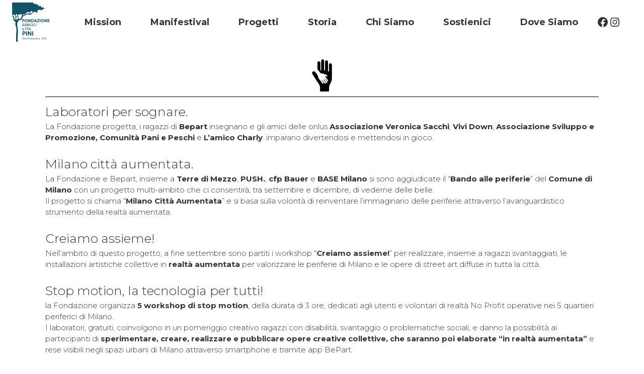

--- FILE ---
content_type: text/html; charset=UTF-8
request_url: https://pinifoundation.com/cuore-e-colore/progetti-per-il-sociale/laboratori/
body_size: 11346
content:
<!DOCTYPE html><html lang="it-IT"><head><meta charset="UTF-8" /><link media="all" href="https://pinifoundation.com/wp-content/cache/autoptimize/css/autoptimize_aa3f7f4ff63576a06c71c978bedc4dec.css" rel="stylesheet"><title>Laboratori - Fondazione Arrigo e Pia Pini ente filantropico – ente del terzo settore</title><meta name="description" content="Progetti di cuore e colore. Fondazione Arrigo e Pia Pini è una storica fondazione milanese che sin dalla sua costituzione nel 1998 ha avuto come cuore propulsore la mente del suo Fondatore, Arrigo Pini, imprenditore e discendente da una stirpe di filantropi quali Gaetano Pini e Paolo Pini, fondatori dei due noti istituti ospedalieri a Milano che portano il loro nome.  Nei suoi intenti fondativi Arrigo Pini mette subito al centro del suo impegno i giovani in condizioni svantaggiate e di fragilità sociale.
Scomparso Arrigo, a partire dal 2017 la Fondazione individua propri progetti artistici nel campo del muralismo urbano, attraverso i quali si rivolge attivamente a questi giovani sotto la guida artistica del collettivo Orticanoodles.  La street art, per sua definizione arte inclusiva accessibile a tutti e capace di dialogare con le comunità, diventa così arte in modalità partecipata, e coinvolge abitanti del quartiere, studenti, giovani, aprendo a questa cittadinanza attiva la fase ideativa, e in alcuni casi realizzativa, di opere murali che prendono forma e guida nelle proposte di street artists del panorama internazionale."><meta name="keywords" content="pini foundation, pinifoundation, fondazione, Pini, fondazione pini, fondazione pini milano, mecenate, mecenatismo, donazione, solidarietà, sociale, minori, arte, street art, milano, pini, malattia, infanzia, beneficenza, writing, murales, graffiti, cura, assistenza, orticanoodles"><meta name="viewport" content="width=device-width,initial-scale=1,user-scalable=no"><link rel="profile" href="https://gmpg.org/xfn/11" /><link rel="pingback" href="https://pinifoundation.com/xmlrpc.php" /><link rel="shortcut icon" type="image/x-icon" href="https://bridge67.qodeinteractive.com/wp-content/themes/bridge/img/favicon.ico"><link rel="apple-touch-icon" href="https://bridge67.qodeinteractive.com/wp-content/themes/bridge/img/favicon.ico"/><link href='//fonts.googleapis.com/css?family=Raleway:100,200,300,400,500,600,700,800,900,300italic,400italic|Montserrat:100,200,300,400,500,600,700,800,900,300italic,400italic|Catamaran:100,200,300,400,500,600,700,800,900,300italic,400italic|Sofia:100,200,300,400,500,600,700,800,900,300italic,400italic|Montserrat+Alternates:100,200,300,400,500,600,700,800,900,300italic,400italic|Montserrat+Subrayada:100,200,300,400,500,600,700,800,900,300italic,400italic&subset=latin,latin-ext' rel='stylesheet' type='text/css'><meta name='robots' content='index, follow, max-image-preview:large, max-snippet:-1, max-video-preview:-1' /> <script id="cookieyes" type="text/javascript" src="https://cdn-cookieyes.com/client_data/ef0bebe019fa4b3e9bb8372f/script.js"></script> <meta name="description" content="La Fondazione progetta i laboratori, i ragazzi di Bepart insegnano, e gli amici meno fortunati imparano divertendosi alcune tecniche video." /><link rel="canonical" href="https://pinifoundation.com/cuore-e-colore/progetti-per-il-sociale/laboratori/" /><meta property="og:locale" content="it_IT" /><meta property="og:type" content="article" /><meta property="og:title" content="Laboratori - Fondazione Arrigo e Pia Pini ente filantropico – ente del terzo settore" /><meta property="og:description" content="La Fondazione progetta i laboratori, i ragazzi di Bepart insegnano, e gli amici meno fortunati imparano divertendosi alcune tecniche video." /><meta property="og:url" content="https://pinifoundation.com/cuore-e-colore/progetti-per-il-sociale/laboratori/" /><meta property="og:site_name" content="Fondazione Arrigo e Pia Pini ente filantropico – ente del terzo settore" /><meta property="article:publisher" content="https://www.facebook.com/PiniFoundationMilano/" /><meta property="article:modified_time" content="2022-11-07T15:05:58+00:00" /><meta property="og:image" content="https://www.paypalobjects.com/it_IT/i/scr/pixel.gif" /><meta name="twitter:card" content="summary_large_image" /><meta name="twitter:site" content="@Pini_Foundation" /><meta name="twitter:label1" content="Tempo di lettura stimato" /><meta name="twitter:data1" content="3 minuti" /> <script type="application/ld+json" class="yoast-schema-graph">{"@context":"https://schema.org","@graph":[{"@type":"WebPage","@id":"https://pinifoundation.com/cuore-e-colore/progetti-per-il-sociale/laboratori/","url":"https://pinifoundation.com/cuore-e-colore/progetti-per-il-sociale/laboratori/","name":"Laboratori - Fondazione Arrigo e Pia Pini ente filantropico – ente del terzo settore","isPartOf":{"@id":"https://pinifoundation.com/#website"},"primaryImageOfPage":{"@id":"https://pinifoundation.com/cuore-e-colore/progetti-per-il-sociale/laboratori/#primaryimage"},"image":{"@id":"https://pinifoundation.com/cuore-e-colore/progetti-per-il-sociale/laboratori/#primaryimage"},"thumbnailUrl":"https://www.paypalobjects.com/it_IT/i/scr/pixel.gif","datePublished":"2017-10-08T10:55:29+00:00","dateModified":"2022-11-07T15:05:58+00:00","description":"La Fondazione progetta i laboratori, i ragazzi di Bepart insegnano, e gli amici meno fortunati imparano divertendosi alcune tecniche video.","breadcrumb":{"@id":"https://pinifoundation.com/cuore-e-colore/progetti-per-il-sociale/laboratori/#breadcrumb"},"inLanguage":"it-IT","potentialAction":[{"@type":"ReadAction","target":["https://pinifoundation.com/cuore-e-colore/progetti-per-il-sociale/laboratori/"]}]},{"@type":"ImageObject","inLanguage":"it-IT","@id":"https://pinifoundation.com/cuore-e-colore/progetti-per-il-sociale/laboratori/#primaryimage","url":"https://www.paypalobjects.com/it_IT/i/scr/pixel.gif","contentUrl":"https://www.paypalobjects.com/it_IT/i/scr/pixel.gif"},{"@type":"BreadcrumbList","@id":"https://pinifoundation.com/cuore-e-colore/progetti-per-il-sociale/laboratori/#breadcrumb","itemListElement":[{"@type":"ListItem","position":1,"name":"Home","item":"https://pinifoundation.com/"},{"@type":"ListItem","position":2,"name":"Cuore e colore","item":"https://pinifoundation.com/"},{"@type":"ListItem","position":3,"name":"Progetti per il sociale","item":"https://pinifoundation.com/cuore-e-colore/progetti-per-il-sociale/"},{"@type":"ListItem","position":4,"name":"Laboratori"}]},{"@type":"WebSite","@id":"https://pinifoundation.com/#website","url":"https://pinifoundation.com/","name":"Fondazione Arrigo e Pia Pini ente filantropico – ente del terzo settore","description":"Fondazione Arrigo e Pia Pini: progetti di cuore e colore","publisher":{"@id":"https://pinifoundation.com/#organization"},"potentialAction":[{"@type":"SearchAction","target":{"@type":"EntryPoint","urlTemplate":"https://pinifoundation.com/?s={search_term_string}"},"query-input":{"@type":"PropertyValueSpecification","valueRequired":true,"valueName":"search_term_string"}}],"inLanguage":"it-IT"},{"@type":"Organization","@id":"https://pinifoundation.com/#organization","name":"Fondazione Arrigo e Pia Pini","url":"https://pinifoundation.com/","logo":{"@type":"ImageObject","inLanguage":"it-IT","@id":"https://pinifoundation.com/#/schema/logo/image/","url":"https://pinifoundation.com/wp-content/uploads/2016/11/logo_pieno_small.jpg","contentUrl":"https://pinifoundation.com/wp-content/uploads/2016/11/logo_pieno_small.jpg","width":150,"height":150,"caption":"Fondazione Arrigo e Pia Pini"},"image":{"@id":"https://pinifoundation.com/#/schema/logo/image/"},"sameAs":["https://www.facebook.com/PiniFoundationMilano/","https://x.com/Pini_Foundation","https://www.instagram.com/fondazionearrigopiapini/","https://www.youtube.com/channel/UCAlwD1DPXhBpGk5gVG2dNpg/featured"]}]}</script> <link rel='dns-prefetch' href='//maps.googleapis.com' /><link rel='dns-prefetch' href='//fonts.googleapis.com' /><link rel="alternate" type="application/rss+xml" title="Fondazione Arrigo e Pia Pini ente filantropico – ente del terzo settore &raquo; Feed" href="https://pinifoundation.com/feed/" /><link rel="alternate" type="application/rss+xml" title="Fondazione Arrigo e Pia Pini ente filantropico – ente del terzo settore &raquo; Feed dei commenti" href="https://pinifoundation.com/comments/feed/" /> <script type="text/javascript">window._wpemojiSettings = {"baseUrl":"https:\/\/s.w.org\/images\/core\/emoji\/15.0.3\/72x72\/","ext":".png","svgUrl":"https:\/\/s.w.org\/images\/core\/emoji\/15.0.3\/svg\/","svgExt":".svg","source":{"concatemoji":"https:\/\/pinifoundation.com\/wp-includes\/js\/wp-emoji-release.min.js?ver=caba7fe358c96de6eaa65883d5c1a926"}};
/*! This file is auto-generated */
!function(i,n){var o,s,e;function c(e){try{var t={supportTests:e,timestamp:(new Date).valueOf()};sessionStorage.setItem(o,JSON.stringify(t))}catch(e){}}function p(e,t,n){e.clearRect(0,0,e.canvas.width,e.canvas.height),e.fillText(t,0,0);var t=new Uint32Array(e.getImageData(0,0,e.canvas.width,e.canvas.height).data),r=(e.clearRect(0,0,e.canvas.width,e.canvas.height),e.fillText(n,0,0),new Uint32Array(e.getImageData(0,0,e.canvas.width,e.canvas.height).data));return t.every(function(e,t){return e===r[t]})}function u(e,t,n){switch(t){case"flag":return n(e,"\ud83c\udff3\ufe0f\u200d\u26a7\ufe0f","\ud83c\udff3\ufe0f\u200b\u26a7\ufe0f")?!1:!n(e,"\ud83c\uddfa\ud83c\uddf3","\ud83c\uddfa\u200b\ud83c\uddf3")&&!n(e,"\ud83c\udff4\udb40\udc67\udb40\udc62\udb40\udc65\udb40\udc6e\udb40\udc67\udb40\udc7f","\ud83c\udff4\u200b\udb40\udc67\u200b\udb40\udc62\u200b\udb40\udc65\u200b\udb40\udc6e\u200b\udb40\udc67\u200b\udb40\udc7f");case"emoji":return!n(e,"\ud83d\udc26\u200d\u2b1b","\ud83d\udc26\u200b\u2b1b")}return!1}function f(e,t,n){var r="undefined"!=typeof WorkerGlobalScope&&self instanceof WorkerGlobalScope?new OffscreenCanvas(300,150):i.createElement("canvas"),a=r.getContext("2d",{willReadFrequently:!0}),o=(a.textBaseline="top",a.font="600 32px Arial",{});return e.forEach(function(e){o[e]=t(a,e,n)}),o}function t(e){var t=i.createElement("script");t.src=e,t.defer=!0,i.head.appendChild(t)}"undefined"!=typeof Promise&&(o="wpEmojiSettingsSupports",s=["flag","emoji"],n.supports={everything:!0,everythingExceptFlag:!0},e=new Promise(function(e){i.addEventListener("DOMContentLoaded",e,{once:!0})}),new Promise(function(t){var n=function(){try{var e=JSON.parse(sessionStorage.getItem(o));if("object"==typeof e&&"number"==typeof e.timestamp&&(new Date).valueOf()<e.timestamp+604800&&"object"==typeof e.supportTests)return e.supportTests}catch(e){}return null}();if(!n){if("undefined"!=typeof Worker&&"undefined"!=typeof OffscreenCanvas&&"undefined"!=typeof URL&&URL.createObjectURL&&"undefined"!=typeof Blob)try{var e="postMessage("+f.toString()+"("+[JSON.stringify(s),u.toString(),p.toString()].join(",")+"));",r=new Blob([e],{type:"text/javascript"}),a=new Worker(URL.createObjectURL(r),{name:"wpTestEmojiSupports"});return void(a.onmessage=function(e){c(n=e.data),a.terminate(),t(n)})}catch(e){}c(n=f(s,u,p))}t(n)}).then(function(e){for(var t in e)n.supports[t]=e[t],n.supports.everything=n.supports.everything&&n.supports[t],"flag"!==t&&(n.supports.everythingExceptFlag=n.supports.everythingExceptFlag&&n.supports[t]);n.supports.everythingExceptFlag=n.supports.everythingExceptFlag&&!n.supports.flag,n.DOMReady=!1,n.readyCallback=function(){n.DOMReady=!0}}).then(function(){return e}).then(function(){var e;n.supports.everything||(n.readyCallback(),(e=n.source||{}).concatemoji?t(e.concatemoji):e.wpemoji&&e.twemoji&&(t(e.twemoji),t(e.wpemoji)))}))}((window,document),window._wpemojiSettings);</script> <link rel='stylesheet' id='ls-google-fonts-css' href='https://fonts.googleapis.com/css?family=Lato:100,300,regular,700,900%7COpen+Sans:300%7CIndie+Flower:regular%7COswald:300,regular,700&#038;subset=latin%2Clatin-ext' type='text/css' media='all' /> <script type="text/javascript" src="https://pinifoundation.com/wp-includes/js/jquery/jquery.min.js?ver=3.7.1" id="jquery-core-js"></script> <script type="text/javascript" id="layerslider-js-extra">var LS_Meta = {"v":"5.6.9"};</script> <script type="text/javascript" id="photocrati_ajax-js-extra">var photocrati_ajax = {"url":"https:\/\/pinifoundation.com\/index.php?photocrati_ajax=1","rest_url":"https:\/\/pinifoundation.com\/wp-json\/","wp_home_url":"https:\/\/pinifoundation.com","wp_site_url":"https:\/\/pinifoundation.com","wp_root_url":"https:\/\/pinifoundation.com","wp_plugins_url":"https:\/\/pinifoundation.com\/wp-content\/plugins","wp_content_url":"https:\/\/pinifoundation.com\/wp-content","wp_includes_url":"https:\/\/pinifoundation.com\/wp-includes\/","ngg_param_slug":"nggallery","rest_nonce":"9ed5953c86"};</script> <meta name="generator" content="Powered by LayerSlider 5.6.9 - Multi-Purpose, Responsive, Parallax, Mobile-Friendly Slider Plugin for WordPress." /><link rel="https://api.w.org/" href="https://pinifoundation.com/wp-json/" /><link rel="alternate" title="JSON" type="application/json" href="https://pinifoundation.com/wp-json/wp/v2/pages/1303" /><link rel="EditURI" type="application/rsd+xml" title="RSD" href="https://pinifoundation.com/xmlrpc.php?rsd" /><link rel="alternate" title="oEmbed (JSON)" type="application/json+oembed" href="https://pinifoundation.com/wp-json/oembed/1.0/embed?url=https%3A%2F%2Fpinifoundation.com%2Fcuore-e-colore%2Fprogetti-per-il-sociale%2Flaboratori%2F" /><link rel="alternate" title="oEmbed (XML)" type="text/xml+oembed" href="https://pinifoundation.com/wp-json/oembed/1.0/embed?url=https%3A%2F%2Fpinifoundation.com%2Fcuore-e-colore%2Fprogetti-per-il-sociale%2Flaboratori%2F&#038;format=xml" /><meta name="generator" content="Powered by Visual Composer - drag and drop page builder for WordPress."/> <!--[if lte IE 9]><link rel="stylesheet" type="text/css" href="https://pinifoundation.com/wp-content/plugins/js_composer/assets/css/vc_lte_ie9.min.css" media="screen"><![endif]--><!--[if IE  8]><link rel="stylesheet" type="text/css" href="https://pinifoundation.com/wp-content/plugins/js_composer/assets/css/vc-ie8.min.css" media="screen"><![endif]--><link rel="icon" href="https://pinifoundation.com/wp-content/uploads/2016/11/cropped-logo_negativo_small-32x32.jpg" sizes="32x32" /><link rel="icon" href="https://pinifoundation.com/wp-content/uploads/2016/11/cropped-logo_negativo_small-192x192.jpg" sizes="192x192" /><link rel="apple-touch-icon" href="https://pinifoundation.com/wp-content/uploads/2016/11/cropped-logo_negativo_small-180x180.jpg" /><meta name="msapplication-TileImage" content="https://pinifoundation.com/wp-content/uploads/2016/11/cropped-logo_negativo_small-270x270.jpg" /> <noscript><style type="text/css">.wpb_animate_when_almost_visible { opacity: 1; }</style></noscript></head><body data-rsssl=1 class="page-template-default page page-id-1303 page-parent page-child parent-pageid-1271  qode-title-hidden footer_responsive_adv qode-theme-ver-10.0 wpb-js-composer js-comp-ver-4.12 vc_responsive" itemscope itemtype="http://schema.org/WebPage"><div class="wrapper"><div class="wrapper_inner"><header class=" scroll_header_top_area  regular transparent page_header"><div class="header_inner clearfix"><div class="header_top_bottom_holder"><div class="header_bottom clearfix" style=' background-color:rgba(255, 255, 255, 0);' ><div class="header_inner_left"><div class="mobile_menu_button"> <span> <i class="qode_icon_font_awesome fa fa-bars " ></i> </span></div><div class="logo_wrapper"><div class="q_logo"> <a itemprop="url" href="https://pinifoundation.com/"> <img itemprop="image" class="normal" src="https://pinifoundation.com/wp-content/uploads/2025/05/FondazioneLOGO_new-02pieno.jpg" alt="Logo"/> <img itemprop="image" class="light" src="https://pinifoundation.com/wp-content/uploads/2025/05/FondazioneLOGO_new-01vuoto.jpg" alt="Logo"/> <img itemprop="image" class="dark" src="https://pinifoundation.com/wp-content/themes/bridge/img/logo_black.png" alt="Logo"/> <img itemprop="image" class="sticky" src="https://pinifoundation.com/wp-content/themes/bridge/img/logo_black.png" alt="Logo"/> <img itemprop="image" class="mobile" src="https://pinifoundation.com/wp-content/uploads/2025/05/FondazioneLOGO_new-02-1.jpg" alt="Logo"/> </a></div></div></div><div class="header_inner_right"><div class="side_menu_button_wrapper right"><div class="header_bottom_right_widget_holder"><div class="header_bottom_widget widget_text"><div class="textwidget"></div></div><div class="header_bottom_widget widget_block"><ul class="wp-block-social-links is-layout-flex wp-block-social-links-is-layout-flex"><li class="wp-social-link wp-social-link-facebook  wp-block-social-link"><a rel="noopener nofollow" target="_blank" href="https://www.facebook.com/PiniFoundationMilano" class="wp-block-social-link-anchor"><svg width="24" height="24" viewBox="0 0 24 24" version="1.1" xmlns="http://www.w3.org/2000/svg" aria-hidden="true" focusable="false"><path d="M12 2C6.5 2 2 6.5 2 12c0 5 3.7 9.1 8.4 9.9v-7H7.9V12h2.5V9.8c0-2.5 1.5-3.9 3.8-3.9 1.1 0 2.2.2 2.2.2v2.5h-1.3c-1.2 0-1.6.8-1.6 1.6V12h2.8l-.4 2.9h-2.3v7C18.3 21.1 22 17 22 12c0-5.5-4.5-10-10-10z"></path></svg><span class="wp-block-social-link-label screen-reader-text">Facebook</span></a></li><li class="wp-social-link wp-social-link-instagram  wp-block-social-link"><a rel="noopener nofollow" target="_blank" href="https://www.instagram.com/fondazionearrigopiapini/" class="wp-block-social-link-anchor"><svg width="24" height="24" viewBox="0 0 24 24" version="1.1" xmlns="http://www.w3.org/2000/svg" aria-hidden="true" focusable="false"><path d="M12,4.622c2.403,0,2.688,0.009,3.637,0.052c0.877,0.04,1.354,0.187,1.671,0.31c0.42,0.163,0.72,0.358,1.035,0.673 c0.315,0.315,0.51,0.615,0.673,1.035c0.123,0.317,0.27,0.794,0.31,1.671c0.043,0.949,0.052,1.234,0.052,3.637 s-0.009,2.688-0.052,3.637c-0.04,0.877-0.187,1.354-0.31,1.671c-0.163,0.42-0.358,0.72-0.673,1.035 c-0.315,0.315-0.615,0.51-1.035,0.673c-0.317,0.123-0.794,0.27-1.671,0.31c-0.949,0.043-1.233,0.052-3.637,0.052 s-2.688-0.009-3.637-0.052c-0.877-0.04-1.354-0.187-1.671-0.31c-0.42-0.163-0.72-0.358-1.035-0.673 c-0.315-0.315-0.51-0.615-0.673-1.035c-0.123-0.317-0.27-0.794-0.31-1.671C4.631,14.688,4.622,14.403,4.622,12 s0.009-2.688,0.052-3.637c0.04-0.877,0.187-1.354,0.31-1.671c0.163-0.42,0.358-0.72,0.673-1.035 c0.315-0.315,0.615-0.51,1.035-0.673c0.317-0.123,0.794-0.27,1.671-0.31C9.312,4.631,9.597,4.622,12,4.622 M12,3 C9.556,3,9.249,3.01,8.289,3.054C7.331,3.098,6.677,3.25,6.105,3.472C5.513,3.702,5.011,4.01,4.511,4.511 c-0.5,0.5-0.808,1.002-1.038,1.594C3.25,6.677,3.098,7.331,3.054,8.289C3.01,9.249,3,9.556,3,12c0,2.444,0.01,2.751,0.054,3.711 c0.044,0.958,0.196,1.612,0.418,2.185c0.23,0.592,0.538,1.094,1.038,1.594c0.5,0.5,1.002,0.808,1.594,1.038 c0.572,0.222,1.227,0.375,2.185,0.418C9.249,20.99,9.556,21,12,21s2.751-0.01,3.711-0.054c0.958-0.044,1.612-0.196,2.185-0.418 c0.592-0.23,1.094-0.538,1.594-1.038c0.5-0.5,0.808-1.002,1.038-1.594c0.222-0.572,0.375-1.227,0.418-2.185 C20.99,14.751,21,14.444,21,12s-0.01-2.751-0.054-3.711c-0.044-0.958-0.196-1.612-0.418-2.185c-0.23-0.592-0.538-1.094-1.038-1.594 c-0.5-0.5-1.002-0.808-1.594-1.038c-0.572-0.222-1.227-0.375-2.185-0.418C14.751,3.01,14.444,3,12,3L12,3z M12,7.378 c-2.552,0-4.622,2.069-4.622,4.622S9.448,16.622,12,16.622s4.622-2.069,4.622-4.622S14.552,7.378,12,7.378z M12,15 c-1.657,0-3-1.343-3-3s1.343-3,3-3s3,1.343,3,3S13.657,15,12,15z M16.804,6.116c-0.596,0-1.08,0.484-1.08,1.08 s0.484,1.08,1.08,1.08c0.596,0,1.08-0.484,1.08-1.08S17.401,6.116,16.804,6.116z"></path></svg><span class="wp-block-social-link-label screen-reader-text">Instagram</span></a></li></ul></div></div><div class="side_menu_button"></div></div></div><nav class="main_menu drop_down right"><ul id="menu-fondazione" class=""><li id="nav-menu-item-905" class="menu-item menu-item-type-custom menu-item-object-custom menu-item-home anchor-item  narrow"><a title="Mission" href="https://pinifoundation.com/#mission" class=""><i class="menu_icon blank fa"></i><span>Mission</span><span class="plus"></span></a></li><li id="nav-menu-item-3057" class="menu-item menu-item-type-custom menu-item-object-custom menu-item-home anchor-item  narrow"><a title="manifestival" href="https://pinifoundation.com/#manifestival" class=""><i class="menu_icon blank fa"></i><span>Manifestival</span><span class="plus"></span></a></li><li id="nav-menu-item-906" class="menu-item menu-item-type-custom menu-item-object-custom menu-item-home anchor-item  narrow"><a title="Progetti" href="https://pinifoundation.com/#progetti" class=""><i class="menu_icon blank fa"></i><span>Progetti</span><span class="plus"></span></a></li><li id="nav-menu-item-907" class="menu-item menu-item-type-custom menu-item-object-custom menu-item-home anchor-item  narrow"><a title="Storia" href="https://pinifoundation.com/#storia" class=""><i class="menu_icon blank fa"></i><span>Storia</span><span class="plus"></span></a></li><li id="nav-menu-item-909" class="menu-item menu-item-type-custom menu-item-object-custom menu-item-home anchor-item  narrow"><a title="Chi siamo" href="https://pinifoundation.com/#chi_siamo" class=""><i class="menu_icon blank fa"></i><span>Chi siamo</span><span class="plus"></span></a></li><li id="nav-menu-item-910" class="menu-item menu-item-type-custom menu-item-object-custom menu-item-home anchor-item  narrow"><a title="Sostienici" href="https://pinifoundation.com/#donazioni" class=""><i class="menu_icon blank fa"></i><span>Sostienici</span><span class="plus"></span></a></li><li id="nav-menu-item-911" class="menu-item menu-item-type-custom menu-item-object-custom menu-item-home anchor-item  narrow"><a title="Dove siamo" href="https://pinifoundation.com/#contacts" class=""><i class="menu_icon blank fa"></i><span>Dove siamo</span><span class="plus"></span></a></li></ul></nav><nav class="mobile_menu"><ul id="menu-fondazione-1" class=""><li id="mobile-menu-item-905" class="menu-item menu-item-type-custom menu-item-object-custom menu-item-home "><a title="Mission" href="https://pinifoundation.com/#mission" class=""><span>Mission</span></a><span class="mobile_arrow"><i class="fa fa-angle-right"></i><i class="fa fa-angle-down"></i></span></li><li id="mobile-menu-item-3057" class="menu-item menu-item-type-custom menu-item-object-custom menu-item-home "><a title="manifestival" href="https://pinifoundation.com/#manifestival" class=""><span>Manifestival</span></a><span class="mobile_arrow"><i class="fa fa-angle-right"></i><i class="fa fa-angle-down"></i></span></li><li id="mobile-menu-item-906" class="menu-item menu-item-type-custom menu-item-object-custom menu-item-home "><a title="Progetti" href="https://pinifoundation.com/#progetti" class=""><span>Progetti</span></a><span class="mobile_arrow"><i class="fa fa-angle-right"></i><i class="fa fa-angle-down"></i></span></li><li id="mobile-menu-item-907" class="menu-item menu-item-type-custom menu-item-object-custom menu-item-home "><a title="Storia" href="https://pinifoundation.com/#storia" class=""><span>Storia</span></a><span class="mobile_arrow"><i class="fa fa-angle-right"></i><i class="fa fa-angle-down"></i></span></li><li id="mobile-menu-item-909" class="menu-item menu-item-type-custom menu-item-object-custom menu-item-home "><a title="Chi siamo" href="https://pinifoundation.com/#chi_siamo" class=""><span>Chi siamo</span></a><span class="mobile_arrow"><i class="fa fa-angle-right"></i><i class="fa fa-angle-down"></i></span></li><li id="mobile-menu-item-910" class="menu-item menu-item-type-custom menu-item-object-custom menu-item-home "><a title="Sostienici" href="https://pinifoundation.com/#donazioni" class=""><span>Sostienici</span></a><span class="mobile_arrow"><i class="fa fa-angle-right"></i><i class="fa fa-angle-down"></i></span></li><li id="mobile-menu-item-911" class="menu-item menu-item-type-custom menu-item-object-custom menu-item-home "><a title="Dove siamo" href="https://pinifoundation.com/#contacts" class=""><span>Dove siamo</span></a><span class="mobile_arrow"><i class="fa fa-angle-right"></i><i class="fa fa-angle-down"></i></span></li></ul></nav></div></div></div></header> <a id='back_to_top' href='#'> <span class="fa-stack"> <i class="fa fa-arrow-up" style=""></i> </span> </a><div class="content content_top_margin_none"><div class="content_inner  "> <script>jQuery(document).ready(function () {
		jQuery('.menu-item-home').click(function(){
			
			var href = jQuery(this).find('a').attr('href').split("/")
			var divId = href[href.length - 1]
			jQuery(document).scrollTop( jQuery(divId ).offset().top - 250 );
			
		})
	})</script> <div class="container"><div class="container_inner default_template_holder clearfix page_container_inner" ><div      class="vc_row wpb_row section vc_row-fluid " style=' text-align:left;'><div class=" full_section_inner clearfix"><div class="wpb_column vc_column_container vc_col-sm-12"><div class="vc_column-inner "><div class="wpb_wrapper"><div class="wpb_single_image wpb_content_element vc_align_center"><div class="wpb_wrapper"> <a href="https://pinifoundation.com/cuore-e-colore/progetti-per-il-sociale/ " target="_self"><div class="vc_single_image-wrapper   vc_box_border_grey"><img decoding="async" width="64" height="64" src="https://pinifoundation.com/wp-content/uploads/2016/11/people-1.png" class="vc_single_image-img attachment-thumbnail" alt="Progetti per il sociale" /></div></a></div></div><div class="separator  normal   " style="background-color: #000000;"></div><div class="wpb_text_column wpb_content_element "><div class="wpb_wrapper"><h4>Laboratori per sognare.</h4><p>La Fondazione progetta, i ragazzi di <strong><a href="https://bepart.net/" target="_blank" rel="noopener">Bepart</a></strong> insegnano e gli amici delle onlus&nbsp;<a href="http://www.veronicasacchi.it/" target="_blank" rel="noopener"><strong>Associazione Veronica Sacchi</strong></a>,&nbsp;<a href="http://www.vividown.org/" target="_blank" rel="noopener"><strong>Vivi Down</strong></a>,&nbsp;<strong><a href="http://www.asp-onlus-barona.it/">Associazione Sviluppo e Promozione</a>, <a href="http://www.consorziofarsiprossimo.org/tutti-le-news/105-2016/agosto/519-filo-di-arianna-un-nuovo-centro-di-neuropsichiatria-per-i-minori" target="_blank" rel="noopener">Comunità Pani e Peschi</a></strong>&nbsp;e <a href="http://www.amicocharly.it/" target="_blank" rel="noopener"><strong>L&#8217;amico Charly</strong></a>. imparano divertendosi e mettendosi in gioco.</p><p>&nbsp;</p><h4>Milano città aumentata.</h4><p>La Fondazione e Bepart, insieme a <strong><a href="http://www.terre.it/" target="_blank" rel="noopener">Terre di Mezzo</a></strong>, <a href="http://www.wepush.org/" target="_blank" rel="noopener"><strong>PUSH.</strong></a>, <strong><a href="http://www.cfpbauer.it/" target="_blank" rel="noopener">cfp Bauer</a></strong> e <strong><a href="http://base.milano.it/" target="_blank" rel="noopener">BASE Milano</a></strong> si sono aggiudicate il “<span style="color: #000000;"><a href="https://www.comune.milano.it/dseserver/webcity/garecontratti.nsf/WEBAll/DD1F95EAC6D56A5DC12581170045D4D7?opendocument" target="_blank" rel="noopener"><strong>Bando alle periferie</strong></a></span>” del <strong>Comune di Milano</strong> con un progetto multi-ambito che ci consentirà, tra settembre e dicembre, di vederne delle belle.<br /> Il progetto si chiama “<strong>Milano Città Aumentata</strong>” e si basa sulla volontà di reinventare l’immaginario delle periferie attraverso l’avanguardistico strumento della realtà aumentata.</p><p>&nbsp;</p><h4>Creiamo assieme!</h4><p>Nell’ambito di questo progetto, a fine settembre sono partiti i workshop &#8220;<strong>Creiamo assieme!</strong>&#8221; per realizzare, insieme a ragazzi svantaggiati, le installazioni artistiche collettive in <strong>realtà aumentata</strong> per valorizzare le periferie di Milano e le opere di street art diffuse in tutta la città.</p><p>&nbsp;</p><h4>Stop motion, la tecnologia per tutti!</h4><p>la Fondazione organizza&nbsp;<strong>5 workshop di stop motion</strong>, della durata di 3 ore, dedicati agli utenti e volontari di realtà No Profit operative nei 5 quartieri periferici di Milano.<br /> I laboratori, gratuiti, coinvolgono in un pomeriggio creativo ragazzi con disabilità, svantaggio o problematiche sociali, e danno la possibilità ai partecipanti di <strong>sperimentare, creare, realizzare e pubblicare opere creative collettive, che saranno poi elaborate “in realtà aumentata”</strong> e rese visibili negli spazi&nbsp;urbani di Milano attraverso smartphone e tramite app BePart.</p><p>&nbsp;</p><h4>17 dicembre, pubblicazione e festa finale!</h4><p>I laboratori sono patrocinati e cofinanziati dal <strong>Comune di Milano</strong> e sono solo le prime attività del progetto &#8220;<strong>Milano Città Aumentata</strong>&#8221; che rientra nel &#8220;<strong>Bando alle periferie</strong>&#8220;.<br /> Il risultato di questi workshop sarà reso pubblico il <strong>17 dicembre 2017</strong>&nbsp;a <strong>BASE Milano</strong>, dove si terrà l&#8217;inaugurazione di <strong>MAUA</strong>, ovvero il <strong>Museo di Arte Urbana Aumentata</strong> e la pubblicazione del&nbsp;<strong>catalogo dedicato</strong>, edito da terre di Mezzo.<br /> Saremo ospiti della <strong>mostra di chiusura</strong>, con le fotografie in grande formato della bellissima esperienza sia territoriale, che di inclusione sociale!<br /> Interverranno&nbsp;<strong>Filippo Del Corno</strong>, Assessore alla Cultura del&nbsp;Comune di Milano&nbsp;e&nbsp;<strong>Pao</strong>, street artist e designer.</p><p>&nbsp;</p><p>Qui il link all&#8217;evento facebook &#8220;<a href="https://www.facebook.com/events/131819667501130/" target="_blank" rel="noopener"><strong>Inaugurazione MAUA_Museo Arte Urbana Aumentata</strong></a>&#8220;.</p></div></div><div class="vc_empty_space"  style="height: 32px" ><span
 class="vc_empty_space_inner"> <span class="empty_space_image"  ></span> </span></div><div class="wpb_text_column wpb_content_element "><div class="wpb_wrapper"><h4 style="text-align: center;">I workshop di stop motion.</h4><div
 class="ngg-galleryoverview default-view
 ngg-ajax-pagination-none	"
 id="ngg-gallery-e030312b9079f455c7dd80df4058d38a-1"><div id="ngg-image-0" class="ngg-gallery-thumbnail-box
 ngg-4-columns			"
 ><div class="ngg-gallery-thumbnail"> <a href="https://pinifoundation.com/wp-content/gallery/laboratori/stop.motion2.jpg"
 title=""
 data-src="https://pinifoundation.com/wp-content/gallery/laboratori/stop.motion2.jpg"
 data-thumbnail="https://pinifoundation.com/wp-content/gallery/laboratori/thumbs/thumbs_stop.motion2.jpg"
 data-image-id="84"
 data-title="Associazione Veronica Sacchi"
 data-description=""
 data-image-slug="stop-motion2-1"
 class="ngg-fancybox" rel="e030312b9079f455c7dd80df4058d38a"> <img
 title="Associazione Veronica Sacchi"
 alt="Associazione Veronica Sacchi"
 src="https://pinifoundation.com/wp-content/gallery/laboratori/thumbs/thumbs_stop.motion2.jpg"
 width="240"
 height="160"
 style="max-width:100%;"
 /> </a></div></div><div id="ngg-image-1" class="ngg-gallery-thumbnail-box
 ngg-4-columns			"
 ><div class="ngg-gallery-thumbnail"> <a href="https://pinifoundation.com/wp-content/gallery/laboratori/stop.motion6b.JPG"
 title=""
 data-src="https://pinifoundation.com/wp-content/gallery/laboratori/stop.motion6b.JPG"
 data-thumbnail="https://pinifoundation.com/wp-content/gallery/laboratori/thumbs/thumbs_stop.motion6b.JPG"
 data-image-id="85"
 data-title="Associazione Sviluppo e Promozione"
 data-description=""
 data-image-slug="stop-motion6b"
 class="ngg-fancybox" rel="e030312b9079f455c7dd80df4058d38a"> <img
 title="Associazione Sviluppo e Promozione"
 alt="Associazione Sviluppo e Promozione"
 src="https://pinifoundation.com/wp-content/gallery/laboratori/thumbs/thumbs_stop.motion6b.JPG"
 width="240"
 height="160"
 style="max-width:100%;"
 /> </a></div></div><div id="ngg-image-2" class="ngg-gallery-thumbnail-box
 ngg-4-columns			"
 ><div class="ngg-gallery-thumbnail"> <a href="https://pinifoundation.com/wp-content/gallery/laboratori/Pani_e_peschi_1.jpg"
 title=""
 data-src="https://pinifoundation.com/wp-content/gallery/laboratori/Pani_e_peschi_1.jpg"
 data-thumbnail="https://pinifoundation.com/wp-content/gallery/laboratori/thumbs/thumbs_Pani_e_peschi_1.jpg"
 data-image-id="123"
 data-title="Comunità Pane e Peschi"
 data-description=""
 data-image-slug="pani_e_peschi_1"
 class="ngg-fancybox" rel="e030312b9079f455c7dd80df4058d38a"> <img
 title="Comunità Pane e Peschi"
 alt="Comunità Pane e Peschi"
 src="https://pinifoundation.com/wp-content/gallery/laboratori/thumbs/thumbs_Pani_e_peschi_1.jpg"
 width="240"
 height="160"
 style="max-width:100%;"
 /> </a></div></div><div id="ngg-image-3" class="ngg-gallery-thumbnail-box
 ngg-4-columns			"
 ><div class="ngg-gallery-thumbnail"> <a href="https://pinifoundation.com/wp-content/gallery/laboratori/amico_charly.jpg"
 title=""
 data-src="https://pinifoundation.com/wp-content/gallery/laboratori/amico_charly.jpg"
 data-thumbnail="https://pinifoundation.com/wp-content/gallery/laboratori/thumbs/thumbs_amico_charly.jpg"
 data-image-id="124"
 data-title="L&#039;amico Charly"
 data-description=""
 data-image-slug="amico_charly"
 class="ngg-fancybox" rel="e030312b9079f455c7dd80df4058d38a"> <img
 title="L&#039;amico Charly"
 alt="L&#039;amico Charly"
 src="https://pinifoundation.com/wp-content/gallery/laboratori/thumbs/thumbs_amico_charly.jpg"
 width="240"
 height="160"
 style="max-width:100%;"
 /> </a></div></div> <br style="clear: both" /><div class='ngg-clear'></div></div><h5 style="text-align: center;"><strong><a href="https://pinifoundation.com/cuore-e-colore/progetti-per-il-sociale/laboratori/avs/">Ass. Veronica Sacchi</a>&nbsp;&#8211;&nbsp;<a href="https://pinifoundation.com/cuore-e-colore/progetti-per-il-sociale/laboratori/asp/">Ass. Sviluppo e Promozione</a>&nbsp;&#8211; <a href="https://pinifoundation.com/cuore-e-colore/progetti-per-il-sociale/laboratori/cpp/">Comunità Pane e Peschi</a> &#8211; <a href="https://pinifoundation.com/cuore-e-colore/progetti-per-il-sociale/laboratori/ac/">L&#8217;amico Charly</a></strong></h5></div></div><div class="vc_empty_space"  style="height: 32px" ><span
 class="vc_empty_space_inner"> <span class="empty_space_image"  ></span> </span></div><div class="wpb_text_column wpb_content_element "><div class="wpb_wrapper"><p style="text-align: justify;">Sostieni le attività della Fondazione e contribuisci a renderle possibili: <strong>iban&nbsp;IT13F0538701615000042204589</strong></p><p>o tramite il pulsante paypal qui sotto</p><div class="center"><form action="https://www.paypal.com/cgi-bin/webscr" method="post" target="_top"><input name="cmd" type="hidden" value="_s-xclick"><br /> <input name="hosted_button_id" type="hidden" value="QRSSYWJY9J4AL"><br /> <input alt="PayPal è il metodo rapido e sicuro per pagare e farsi pagare online." name="submit" src="https://www.paypalobjects.com/it_IT/IT/i/btn/btn_donateCC_LG.gif" type="image"><br /> <img decoding="async" src="https://www.paypalobjects.com/it_IT/i/scr/pixel.gif" alt="" width="1" height="1" border="0"></form></div><p>Grazie infinite.</p></div></div><div class="vc_empty_space"  style="height: 32px" ><span
 class="vc_empty_space_inner"> <span class="empty_space_image"  ></span> </span></div><div class="wpb_text_column wpb_content_element "><div class="wpb_wrapper"><p style="text-align: center;"><a href="https://pinifoundation.com/cuore-e-colore/progetti-per-il-sociale/murale-da-record/"><img decoding="async" class="alignnone wp-image-486 size-full" src="https://pinifoundation.com/wp-content/uploads/2016/11/arrows.png" alt="logo_indietro" width="32" height="32"></a><a href="https://pinifoundation.com"><img loading="lazy" decoding="async" class="alignnone wp-image-473 size-full" src="https://pinifoundation.com/wp-content/uploads/2016/11/interface.png" alt="logo_home" width="32" height="32"></a></p></div></div></div></div></div></div></div></div></div></div></div><footer ><div class="footer_inner clearfix"><div class="footer_top_holder"><div class="footer_top footer_top_full"><div class="three_columns clearfix"><div class="column1 footer_col1"><div class="column_inner"><div id="block-13" class="widget widget_block"><ul class="wp-block-social-links is-style-default is-layout-flex wp-block-social-links-is-layout-flex"><li class="wp-social-link wp-social-link-facebook  wp-block-social-link"><a rel="noopener nofollow" target="_blank" href="https://www.facebook.com/PiniFoundationMilano" class="wp-block-social-link-anchor"><svg width="24" height="24" viewBox="0 0 24 24" version="1.1" xmlns="http://www.w3.org/2000/svg" aria-hidden="true" focusable="false"><path d="M12 2C6.5 2 2 6.5 2 12c0 5 3.7 9.1 8.4 9.9v-7H7.9V12h2.5V9.8c0-2.5 1.5-3.9 3.8-3.9 1.1 0 2.2.2 2.2.2v2.5h-1.3c-1.2 0-1.6.8-1.6 1.6V12h2.8l-.4 2.9h-2.3v7C18.3 21.1 22 17 22 12c0-5.5-4.5-10-10-10z"></path></svg><span class="wp-block-social-link-label screen-reader-text">Facebook</span></a></li><li class="wp-social-link wp-social-link-instagram  wp-block-social-link"><a rel="noopener nofollow" target="_blank" href="https://www.instagram.com/fondazionearrigopiapini/" class="wp-block-social-link-anchor"><svg width="24" height="24" viewBox="0 0 24 24" version="1.1" xmlns="http://www.w3.org/2000/svg" aria-hidden="true" focusable="false"><path d="M12,4.622c2.403,0,2.688,0.009,3.637,0.052c0.877,0.04,1.354,0.187,1.671,0.31c0.42,0.163,0.72,0.358,1.035,0.673 c0.315,0.315,0.51,0.615,0.673,1.035c0.123,0.317,0.27,0.794,0.31,1.671c0.043,0.949,0.052,1.234,0.052,3.637 s-0.009,2.688-0.052,3.637c-0.04,0.877-0.187,1.354-0.31,1.671c-0.163,0.42-0.358,0.72-0.673,1.035 c-0.315,0.315-0.615,0.51-1.035,0.673c-0.317,0.123-0.794,0.27-1.671,0.31c-0.949,0.043-1.233,0.052-3.637,0.052 s-2.688-0.009-3.637-0.052c-0.877-0.04-1.354-0.187-1.671-0.31c-0.42-0.163-0.72-0.358-1.035-0.673 c-0.315-0.315-0.51-0.615-0.673-1.035c-0.123-0.317-0.27-0.794-0.31-1.671C4.631,14.688,4.622,14.403,4.622,12 s0.009-2.688,0.052-3.637c0.04-0.877,0.187-1.354,0.31-1.671c0.163-0.42,0.358-0.72,0.673-1.035 c0.315-0.315,0.615-0.51,1.035-0.673c0.317-0.123,0.794-0.27,1.671-0.31C9.312,4.631,9.597,4.622,12,4.622 M12,3 C9.556,3,9.249,3.01,8.289,3.054C7.331,3.098,6.677,3.25,6.105,3.472C5.513,3.702,5.011,4.01,4.511,4.511 c-0.5,0.5-0.808,1.002-1.038,1.594C3.25,6.677,3.098,7.331,3.054,8.289C3.01,9.249,3,9.556,3,12c0,2.444,0.01,2.751,0.054,3.711 c0.044,0.958,0.196,1.612,0.418,2.185c0.23,0.592,0.538,1.094,1.038,1.594c0.5,0.5,1.002,0.808,1.594,1.038 c0.572,0.222,1.227,0.375,2.185,0.418C9.249,20.99,9.556,21,12,21s2.751-0.01,3.711-0.054c0.958-0.044,1.612-0.196,2.185-0.418 c0.592-0.23,1.094-0.538,1.594-1.038c0.5-0.5,0.808-1.002,1.038-1.594c0.222-0.572,0.375-1.227,0.418-2.185 C20.99,14.751,21,14.444,21,12s-0.01-2.751-0.054-3.711c-0.044-0.958-0.196-1.612-0.418-2.185c-0.23-0.592-0.538-1.094-1.038-1.594 c-0.5-0.5-1.002-0.808-1.594-1.038c-0.572-0.222-1.227-0.375-2.185-0.418C14.751,3.01,14.444,3,12,3L12,3z M12,7.378 c-2.552,0-4.622,2.069-4.622,4.622S9.448,16.622,12,16.622s4.622-2.069,4.622-4.622S14.552,7.378,12,7.378z M12,15 c-1.657,0-3-1.343-3-3s1.343-3,3-3s3,1.343,3,3S13.657,15,12,15z M16.804,6.116c-0.596,0-1.08,0.484-1.08,1.08 s0.484,1.08,1.08,1.08c0.596,0,1.08-0.484,1.08-1.08S17.401,6.116,16.804,6.116z"></path></svg><span class="wp-block-social-link-label screen-reader-text">Instagram</span></a></li></ul></div><div id="block-8" class="widget widget_block widget_text"><p></p></div></div></div><div class="column2 footer_col2"><div class="column_inner"><div id="text-3" class="widget widget_text"><div class="textwidget"><div class="vc_empty_space"  style="height: 18px" ><span
 class="vc_empty_space_inner"> <span class="empty_space_image"  ></span> </span></div><p>Fondazione Arrigo e Pia Pini ente filantropico – ente del terzo settore<br> C. F. 97225850151<br>sede Via dei Chiostri 1, 20121 Milano<br> project.pini@pinifoundation.com<br> pinifoundation@pec.fondazionepini.org</p></div></div></div></div><div class="column3 footer_col3"><div class="column_inner"><div id="text-4" class="widget widget_text"><div class="textwidget">&nbsp</div></div></div></div></div></div></div><div class="footer_bottom_holder"><div class="footer_bottom"><div class="textwidget"><span><a href="https://pinifoundation.com/index.php/legal-notes/" target="_blank" style="decoration:none;">legal notes</a></span> <span> | </span> <span><a href="https://pinifoundation.com/bilanci_e_annual/" target="_blank" style="decoration:none;">bilancio</a></span> <span> | </span> <span><a href="https://pinifoundation.com/cookie-policy/" target="_blank" style="decoration:none;">cookie policy</a></span></div></div></div></div></footer></div></div> <script>window.WonderSliderOptions = {jsfolder:"https://pinifoundation.com/wp-content/plugins/wonderplugin-slider-lite/engine/"};</script><script type="text/javascript" id="ngg_common-js-extra">var galleries = {};
galleries.gallery_15114cda03a9ef977dd7faec3906e54d = {"ID":"15114cda03a9ef977dd7faec3906e54d","album_ids":[],"container_ids":["8"],"display":"","display_settings":{"display_view":"default-view.php","images_per_page":"4","number_of_columns":"4","thumbnail_width":"240","thumbnail_height":"160","show_all_in_lightbox":"0","ajax_pagination":"0","use_imagebrowser_effect":"0","template":"","display_no_images_error":1,"disable_pagination":0,"show_slideshow_link":"0","slideshow_link_text":"[Mostra slideshow]","override_thumbnail_settings":"0","thumbnail_quality":"100","thumbnail_crop":"1","thumbnail_watermark":0,"ngg_triggers_display":"never","use_lightbox_effect":true,"0":"slideshow_link_text=\"[Mostra","1":"slideshow"},"display_type":"photocrati-nextgen_basic_thumbnails","effect_code":null,"entity_ids":[],"excluded_container_ids":[],"exclusions":[],"gallery_ids":[],"id":"15114cda03a9ef977dd7faec3906e54d","ids":null,"image_ids":[],"images_list_count":null,"inner_content":null,"is_album_gallery":null,"maximum_entity_count":500,"order_by":"sortorder","order_direction":"ASC","returns":"included","skip_excluding_globally_excluded_images":null,"slug":null,"sortorder":[],"source":"galleries","src":"","tag_ids":[],"tagcloud":false,"transient_id":null,"__defaults_set":null};
galleries.gallery_15114cda03a9ef977dd7faec3906e54d.wordpress_page_root = "https:\/\/pinifoundation.com\/cuore-e-colore\/progetti-per-il-sociale\/laboratori\/";
var nextgen_lightbox_settings = {"static_path":"https:\/\/pinifoundation.com\/wp-content\/plugins\/nextgen-gallery\/static\/Lightbox\/{placeholder}","context":"nextgen_images"};
galleries.gallery_e030312b9079f455c7dd80df4058d38a = {"ID":"e030312b9079f455c7dd80df4058d38a","album_ids":[],"container_ids":["8"],"display":"","display_settings":{"display_view":"default-view.php","images_per_page":"4","number_of_columns":"4","thumbnail_width":"240","thumbnail_height":"160","show_all_in_lightbox":"0","ajax_pagination":"0","use_imagebrowser_effect":"0","template":"","display_no_images_error":1,"disable_pagination":0,"show_slideshow_link":"0","slideshow_link_text":"&#091;Mostra slideshow&#093;","override_thumbnail_settings":"0","thumbnail_quality":"100","thumbnail_crop":"1","thumbnail_watermark":0,"ngg_triggers_display":"never","use_lightbox_effect":true,"maximum_entity_count":"500"},"display_type":"photocrati-nextgen_basic_thumbnails","effect_code":null,"entity_ids":[],"excluded_container_ids":[],"exclusions":[],"gallery_ids":[],"id":"e030312b9079f455c7dd80df4058d38a","ids":null,"image_ids":[],"images_list_count":null,"inner_content":null,"is_album_gallery":null,"maximum_entity_count":500,"order_by":"sortorder","order_direction":"ASC","returns":"included","skip_excluding_globally_excluded_images":null,"slug":null,"sortorder":[],"source":"galleries","src":"","tag_ids":[],"tagcloud":false,"transient_id":null,"__defaults_set":null};
galleries.gallery_e030312b9079f455c7dd80df4058d38a.wordpress_page_root = "https:\/\/pinifoundation.com\/cuore-e-colore\/progetti-per-il-sociale\/laboratori\/";
var nextgen_lightbox_settings = {"static_path":"https:\/\/pinifoundation.com\/wp-content\/plugins\/nextgen-gallery\/static\/Lightbox\/{placeholder}","context":"nextgen_images"};</script> <script type="text/javascript" id="ngg_common-js-after">var nggLastTimeoutVal = 1000;

            var nggRetryFailedImage = function(img) {
                setTimeout(function(){
                    img.src = img.src;
                }, nggLastTimeoutVal);

                nggLastTimeoutVal += 500;
            }

            var nggLastTimeoutVal = 1000;

            var nggRetryFailedImage = function(img) {
                setTimeout(function(){
                    img.src = img.src;
                }, nggLastTimeoutVal);

                nggLastTimeoutVal += 500;
            }</script> <script type="text/javascript" id="qode-like-js-extra">var qodeLike = {"ajaxurl":"https:\/\/pinifoundation.com\/wp-admin\/admin-ajax.php"};</script> <script type="text/javascript" src="https://maps.googleapis.com/maps/api/js?key=AIzaSyBFTXP2KQDH_xZiqd6fES1aDY9HCx7241g&amp;ver=6.7.4" id="google_map_api-js"></script> <script defer src="https://pinifoundation.com/wp-content/cache/autoptimize/js/autoptimize_45dabc8630cabb88ff21822d817e9365.js"></script></body></html>